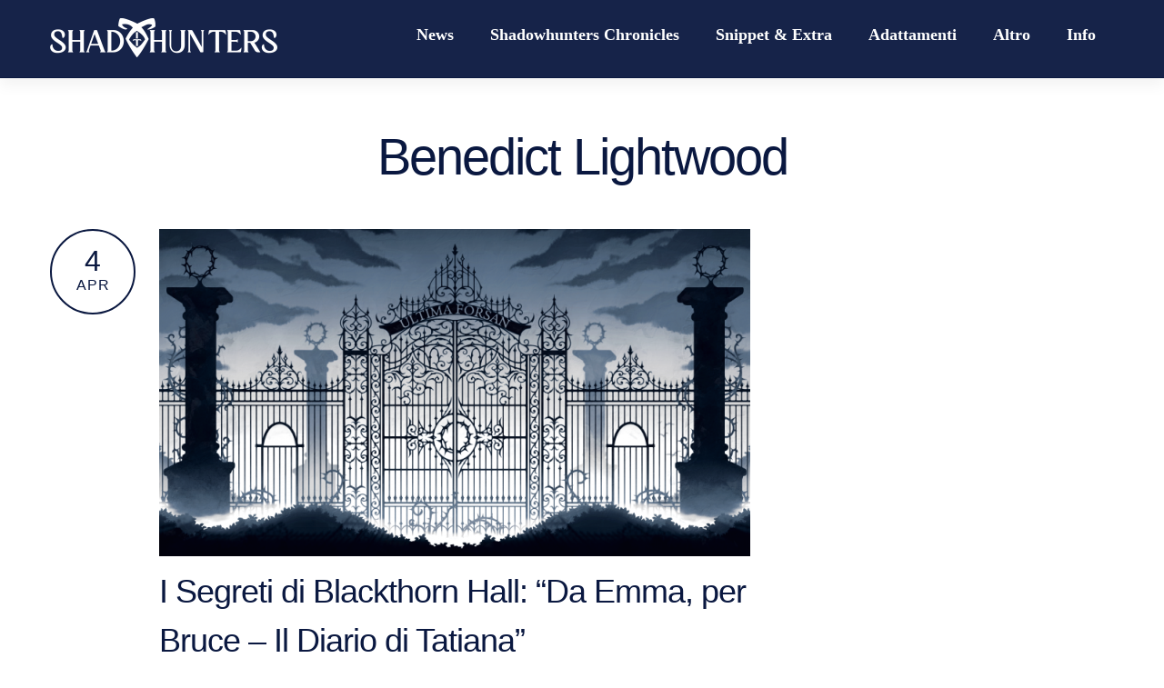

--- FILE ---
content_type: text/html; charset=UTF-8
request_url: https://www.shadowhunters.it/tag/benedict-lightwood/
body_size: 9313
content:
<!DOCTYPE html>
<html lang="it-IT" >
<head>
<meta charset="UTF-8" />
<meta name="viewport" content="width=device-width, initial-scale=1, maximum-scale=1" />

<title>Benedict Lightwood &lsaquo; Shadowhunters.it</title>
<link rel="profile" href="http://gmpg.org/xfn/11" />
<link rel="stylesheet" type="text/css" media="all" href="https://www.shadowhunters.it/wp-content/themes/mercury/style.css" />
<link rel="pingback" href="https://www.shadowhunters.it/xmlrpc.php" />

		<link rel="shortcut icon" href="http://www.shadowhunters.it/wp-content/uploads/2016/08/Favicon-SH.png" />


<meta name='robots' content='max-image-preview:large' />

<!-- Open Graph Meta Tags generated by Blog2Social 699 - https://www.blog2social.com -->
<meta property="og:title" content="Shadowhunters.it"/>
<meta property="og:description" content="Shadowhunters’ Official Italian Fansite"/>
<meta property="og:url" content="https://www.shadowhunters.it/tag/benedict-lightwood/"/>
<meta property="og:image" content="https://www.shadowhunters.it/wp-content/uploads/2021/07/thumbnail_tumblrheader.png"/>
<meta property="og:image:width" content="1280"/>
<meta property="og:image:height" content="450"/>
<meta property="og:type" content="article"/>
<meta property="og:article:published_time" content="2022-04-04 17:48:07"/>
<meta property="og:article:modified_time" content="2022-04-04 17:48:07"/>
<meta property="og:article:tag" content="Benedict Lightwood"/>
<meta property="og:article:tag" content="Emma Carstairs"/>
<meta property="og:article:tag" content="I Segreti di Blackthorn Hall"/>
<meta property="og:article:tag" content="Jem Carstairs"/>
<meta property="og:article:tag" content="Julian Blackthorn"/>
<meta property="og:article:tag" content="Rupert Blackthorn"/>
<meta property="og:article:tag" content="Secrets of Blackthorn Hall"/>
<meta property="og:article:tag" content="Tatiana Blackthorn"/>
<meta property="og:article:tag" content="Tessa Gray"/>
<!-- Open Graph Meta Tags generated by Blog2Social 699 - https://www.blog2social.com -->

<!-- Twitter Card generated by Blog2Social 699 - https://www.blog2social.com -->
<meta name="twitter:card" content="summary">
<meta name="twitter:title" content="Shadowhunters.it"/>
<meta name="twitter:description" content="Shadowhunters’ Official Italian Fansite"/>
<meta name="twitter:image" content="https://www.shadowhunters.it/wp-content/uploads/2021/07/thumbnail_tumblrheader.png"/>
<!-- Twitter Card generated by Blog2Social 699 - https://www.blog2social.com -->
<link rel='dns-prefetch' href='//maps.google.com' />
<link rel='dns-prefetch' href='//fonts.googleapis.com' />
<link rel='dns-prefetch' href='//s.w.org' />
<link rel="alternate" type="application/rss+xml" title="Shadowhunters.it &raquo; Feed" href="https://www.shadowhunters.it/feed/" />
<link rel="alternate" type="application/rss+xml" title="Shadowhunters.it &raquo; Feed dei commenti" href="https://www.shadowhunters.it/comments/feed/" />
<link rel="alternate" type="application/rss+xml" title="Shadowhunters.it &raquo; Benedict Lightwood Feed del tag" href="https://www.shadowhunters.it/tag/benedict-lightwood/feed/" />
<script type="text/javascript">
window._wpemojiSettings = {"baseUrl":"https:\/\/s.w.org\/images\/core\/emoji\/13.1.0\/72x72\/","ext":".png","svgUrl":"https:\/\/s.w.org\/images\/core\/emoji\/13.1.0\/svg\/","svgExt":".svg","source":{"concatemoji":"https:\/\/www.shadowhunters.it\/wp-includes\/js\/wp-emoji-release.min.js?ver=5.9.12"}};
/*! This file is auto-generated */
!function(e,a,t){var n,r,o,i=a.createElement("canvas"),p=i.getContext&&i.getContext("2d");function s(e,t){var a=String.fromCharCode;p.clearRect(0,0,i.width,i.height),p.fillText(a.apply(this,e),0,0);e=i.toDataURL();return p.clearRect(0,0,i.width,i.height),p.fillText(a.apply(this,t),0,0),e===i.toDataURL()}function c(e){var t=a.createElement("script");t.src=e,t.defer=t.type="text/javascript",a.getElementsByTagName("head")[0].appendChild(t)}for(o=Array("flag","emoji"),t.supports={everything:!0,everythingExceptFlag:!0},r=0;r<o.length;r++)t.supports[o[r]]=function(e){if(!p||!p.fillText)return!1;switch(p.textBaseline="top",p.font="600 32px Arial",e){case"flag":return s([127987,65039,8205,9895,65039],[127987,65039,8203,9895,65039])?!1:!s([55356,56826,55356,56819],[55356,56826,8203,55356,56819])&&!s([55356,57332,56128,56423,56128,56418,56128,56421,56128,56430,56128,56423,56128,56447],[55356,57332,8203,56128,56423,8203,56128,56418,8203,56128,56421,8203,56128,56430,8203,56128,56423,8203,56128,56447]);case"emoji":return!s([10084,65039,8205,55357,56613],[10084,65039,8203,55357,56613])}return!1}(o[r]),t.supports.everything=t.supports.everything&&t.supports[o[r]],"flag"!==o[r]&&(t.supports.everythingExceptFlag=t.supports.everythingExceptFlag&&t.supports[o[r]]);t.supports.everythingExceptFlag=t.supports.everythingExceptFlag&&!t.supports.flag,t.DOMReady=!1,t.readyCallback=function(){t.DOMReady=!0},t.supports.everything||(n=function(){t.readyCallback()},a.addEventListener?(a.addEventListener("DOMContentLoaded",n,!1),e.addEventListener("load",n,!1)):(e.attachEvent("onload",n),a.attachEvent("onreadystatechange",function(){"complete"===a.readyState&&t.readyCallback()})),(n=t.source||{}).concatemoji?c(n.concatemoji):n.wpemoji&&n.twemoji&&(c(n.twemoji),c(n.wpemoji)))}(window,document,window._wpemojiSettings);
</script>
<style type="text/css">
img.wp-smiley,
img.emoji {
	display: inline !important;
	border: none !important;
	box-shadow: none !important;
	height: 1em !important;
	width: 1em !important;
	margin: 0 0.07em !important;
	vertical-align: -0.1em !important;
	background: none !important;
	padding: 0 !important;
}
</style>
	<link rel='stylesheet' id='wp-block-library-css'  href='https://www.shadowhunters.it/wp-includes/css/dist/block-library/style.min.css?ver=5.9.12' type='text/css' media='all' />
<style id='global-styles-inline-css' type='text/css'>
body{--wp--preset--color--black: #000000;--wp--preset--color--cyan-bluish-gray: #abb8c3;--wp--preset--color--white: #ffffff;--wp--preset--color--pale-pink: #f78da7;--wp--preset--color--vivid-red: #cf2e2e;--wp--preset--color--luminous-vivid-orange: #ff6900;--wp--preset--color--luminous-vivid-amber: #fcb900;--wp--preset--color--light-green-cyan: #7bdcb5;--wp--preset--color--vivid-green-cyan: #00d084;--wp--preset--color--pale-cyan-blue: #8ed1fc;--wp--preset--color--vivid-cyan-blue: #0693e3;--wp--preset--color--vivid-purple: #9b51e0;--wp--preset--gradient--vivid-cyan-blue-to-vivid-purple: linear-gradient(135deg,rgba(6,147,227,1) 0%,rgb(155,81,224) 100%);--wp--preset--gradient--light-green-cyan-to-vivid-green-cyan: linear-gradient(135deg,rgb(122,220,180) 0%,rgb(0,208,130) 100%);--wp--preset--gradient--luminous-vivid-amber-to-luminous-vivid-orange: linear-gradient(135deg,rgba(252,185,0,1) 0%,rgba(255,105,0,1) 100%);--wp--preset--gradient--luminous-vivid-orange-to-vivid-red: linear-gradient(135deg,rgba(255,105,0,1) 0%,rgb(207,46,46) 100%);--wp--preset--gradient--very-light-gray-to-cyan-bluish-gray: linear-gradient(135deg,rgb(238,238,238) 0%,rgb(169,184,195) 100%);--wp--preset--gradient--cool-to-warm-spectrum: linear-gradient(135deg,rgb(74,234,220) 0%,rgb(151,120,209) 20%,rgb(207,42,186) 40%,rgb(238,44,130) 60%,rgb(251,105,98) 80%,rgb(254,248,76) 100%);--wp--preset--gradient--blush-light-purple: linear-gradient(135deg,rgb(255,206,236) 0%,rgb(152,150,240) 100%);--wp--preset--gradient--blush-bordeaux: linear-gradient(135deg,rgb(254,205,165) 0%,rgb(254,45,45) 50%,rgb(107,0,62) 100%);--wp--preset--gradient--luminous-dusk: linear-gradient(135deg,rgb(255,203,112) 0%,rgb(199,81,192) 50%,rgb(65,88,208) 100%);--wp--preset--gradient--pale-ocean: linear-gradient(135deg,rgb(255,245,203) 0%,rgb(182,227,212) 50%,rgb(51,167,181) 100%);--wp--preset--gradient--electric-grass: linear-gradient(135deg,rgb(202,248,128) 0%,rgb(113,206,126) 100%);--wp--preset--gradient--midnight: linear-gradient(135deg,rgb(2,3,129) 0%,rgb(40,116,252) 100%);--wp--preset--duotone--dark-grayscale: url('#wp-duotone-dark-grayscale');--wp--preset--duotone--grayscale: url('#wp-duotone-grayscale');--wp--preset--duotone--purple-yellow: url('#wp-duotone-purple-yellow');--wp--preset--duotone--blue-red: url('#wp-duotone-blue-red');--wp--preset--duotone--midnight: url('#wp-duotone-midnight');--wp--preset--duotone--magenta-yellow: url('#wp-duotone-magenta-yellow');--wp--preset--duotone--purple-green: url('#wp-duotone-purple-green');--wp--preset--duotone--blue-orange: url('#wp-duotone-blue-orange');--wp--preset--font-size--small: 13px;--wp--preset--font-size--medium: 20px;--wp--preset--font-size--large: 36px;--wp--preset--font-size--x-large: 42px;}.has-black-color{color: var(--wp--preset--color--black) !important;}.has-cyan-bluish-gray-color{color: var(--wp--preset--color--cyan-bluish-gray) !important;}.has-white-color{color: var(--wp--preset--color--white) !important;}.has-pale-pink-color{color: var(--wp--preset--color--pale-pink) !important;}.has-vivid-red-color{color: var(--wp--preset--color--vivid-red) !important;}.has-luminous-vivid-orange-color{color: var(--wp--preset--color--luminous-vivid-orange) !important;}.has-luminous-vivid-amber-color{color: var(--wp--preset--color--luminous-vivid-amber) !important;}.has-light-green-cyan-color{color: var(--wp--preset--color--light-green-cyan) !important;}.has-vivid-green-cyan-color{color: var(--wp--preset--color--vivid-green-cyan) !important;}.has-pale-cyan-blue-color{color: var(--wp--preset--color--pale-cyan-blue) !important;}.has-vivid-cyan-blue-color{color: var(--wp--preset--color--vivid-cyan-blue) !important;}.has-vivid-purple-color{color: var(--wp--preset--color--vivid-purple) !important;}.has-black-background-color{background-color: var(--wp--preset--color--black) !important;}.has-cyan-bluish-gray-background-color{background-color: var(--wp--preset--color--cyan-bluish-gray) !important;}.has-white-background-color{background-color: var(--wp--preset--color--white) !important;}.has-pale-pink-background-color{background-color: var(--wp--preset--color--pale-pink) !important;}.has-vivid-red-background-color{background-color: var(--wp--preset--color--vivid-red) !important;}.has-luminous-vivid-orange-background-color{background-color: var(--wp--preset--color--luminous-vivid-orange) !important;}.has-luminous-vivid-amber-background-color{background-color: var(--wp--preset--color--luminous-vivid-amber) !important;}.has-light-green-cyan-background-color{background-color: var(--wp--preset--color--light-green-cyan) !important;}.has-vivid-green-cyan-background-color{background-color: var(--wp--preset--color--vivid-green-cyan) !important;}.has-pale-cyan-blue-background-color{background-color: var(--wp--preset--color--pale-cyan-blue) !important;}.has-vivid-cyan-blue-background-color{background-color: var(--wp--preset--color--vivid-cyan-blue) !important;}.has-vivid-purple-background-color{background-color: var(--wp--preset--color--vivid-purple) !important;}.has-black-border-color{border-color: var(--wp--preset--color--black) !important;}.has-cyan-bluish-gray-border-color{border-color: var(--wp--preset--color--cyan-bluish-gray) !important;}.has-white-border-color{border-color: var(--wp--preset--color--white) !important;}.has-pale-pink-border-color{border-color: var(--wp--preset--color--pale-pink) !important;}.has-vivid-red-border-color{border-color: var(--wp--preset--color--vivid-red) !important;}.has-luminous-vivid-orange-border-color{border-color: var(--wp--preset--color--luminous-vivid-orange) !important;}.has-luminous-vivid-amber-border-color{border-color: var(--wp--preset--color--luminous-vivid-amber) !important;}.has-light-green-cyan-border-color{border-color: var(--wp--preset--color--light-green-cyan) !important;}.has-vivid-green-cyan-border-color{border-color: var(--wp--preset--color--vivid-green-cyan) !important;}.has-pale-cyan-blue-border-color{border-color: var(--wp--preset--color--pale-cyan-blue) !important;}.has-vivid-cyan-blue-border-color{border-color: var(--wp--preset--color--vivid-cyan-blue) !important;}.has-vivid-purple-border-color{border-color: var(--wp--preset--color--vivid-purple) !important;}.has-vivid-cyan-blue-to-vivid-purple-gradient-background{background: var(--wp--preset--gradient--vivid-cyan-blue-to-vivid-purple) !important;}.has-light-green-cyan-to-vivid-green-cyan-gradient-background{background: var(--wp--preset--gradient--light-green-cyan-to-vivid-green-cyan) !important;}.has-luminous-vivid-amber-to-luminous-vivid-orange-gradient-background{background: var(--wp--preset--gradient--luminous-vivid-amber-to-luminous-vivid-orange) !important;}.has-luminous-vivid-orange-to-vivid-red-gradient-background{background: var(--wp--preset--gradient--luminous-vivid-orange-to-vivid-red) !important;}.has-very-light-gray-to-cyan-bluish-gray-gradient-background{background: var(--wp--preset--gradient--very-light-gray-to-cyan-bluish-gray) !important;}.has-cool-to-warm-spectrum-gradient-background{background: var(--wp--preset--gradient--cool-to-warm-spectrum) !important;}.has-blush-light-purple-gradient-background{background: var(--wp--preset--gradient--blush-light-purple) !important;}.has-blush-bordeaux-gradient-background{background: var(--wp--preset--gradient--blush-bordeaux) !important;}.has-luminous-dusk-gradient-background{background: var(--wp--preset--gradient--luminous-dusk) !important;}.has-pale-ocean-gradient-background{background: var(--wp--preset--gradient--pale-ocean) !important;}.has-electric-grass-gradient-background{background: var(--wp--preset--gradient--electric-grass) !important;}.has-midnight-gradient-background{background: var(--wp--preset--gradient--midnight) !important;}.has-small-font-size{font-size: var(--wp--preset--font-size--small) !important;}.has-medium-font-size{font-size: var(--wp--preset--font-size--medium) !important;}.has-large-font-size{font-size: var(--wp--preset--font-size--large) !important;}.has-x-large-font-size{font-size: var(--wp--preset--font-size--x-large) !important;}
</style>
<link rel='stylesheet' id='plyr-css-css'  href='https://www.shadowhunters.it/wp-content/plugins/easy-video-player/lib/plyr.css?ver=5.9.12' type='text/css' media='all' />
<link rel='stylesheet' id='collapscore-css-css'  href='https://www.shadowhunters.it/wp-content/plugins/jquery-collapse-o-matic/css/core_style.css?ver=1.0' type='text/css' media='all' />
<link rel='stylesheet' id='collapseomatic-css-css'  href='https://www.shadowhunters.it/wp-content/plugins/jquery-collapse-o-matic/css/light_style.css?ver=1.6' type='text/css' media='all' />
<link rel='stylesheet' id='animation.css-css'  href='https://www.shadowhunters.it/wp-content/themes/mercury/css/animation.css?ver=1.7.4' type='text/css' media='all' />
<link rel='stylesheet' id='fancybox-css'  href='https://www.shadowhunters.it/wp-content/themes/mercury/js/fancybox/jquery.fancybox.css?ver=1.7.4' type='text/css' media='all' />
<link rel='stylesheet' id='custom_css-css'  href='https://www.shadowhunters.it/wp-content/themes/mercury/templates/custom-css.php?ver=1.7.4' type='text/css' media='all' />
<link rel='stylesheet' id='google_fonts-css'  href='http://fonts.googleapis.com/css?family=Raleway%3A300%2C400%2C600&#038;subset=latin%2Ccyrillic-ext%2Cgreek-ext%2Ccyrillic&#038;ver=5.9.12' type='text/css' media='all' />
<link rel='stylesheet' id='responsive-css'  href='https://www.shadowhunters.it/wp-content/themes/mercury/templates/responsive-css.php?ver=5.9.12' type='text/css' media='all' />
<script type='text/javascript' src='https://www.shadowhunters.it/wp-includes/js/jquery/jquery.min.js?ver=3.6.0' id='jquery-core-js'></script>
<script type='text/javascript' src='https://www.shadowhunters.it/wp-includes/js/jquery/jquery-migrate.min.js?ver=3.3.2' id='jquery-migrate-js'></script>
<script type='text/javascript' src='https://www.shadowhunters.it/wp-content/plugins/spoiler-alert-js/js/spoiler.min.js?ver=5.9.12' id='spoiler_alert_js-script-js'></script>
<script type='text/javascript' src='https://www.shadowhunters.it/wp-content/plugins/easy-video-player/lib/plyr.min.js?ver=5.9.12' id='plyr-js-js'></script>
<link rel="https://api.w.org/" href="https://www.shadowhunters.it/wp-json/" /><link rel="alternate" type="application/json" href="https://www.shadowhunters.it/wp-json/wp/v2/tags/1252" /><link rel="EditURI" type="application/rsd+xml" title="RSD" href="https://www.shadowhunters.it/xmlrpc.php?rsd" />
<link rel="wlwmanifest" type="application/wlwmanifest+xml" href="https://www.shadowhunters.it/wp-includes/wlwmanifest.xml" /> 
<meta name="generator" content="WordPress 5.9.12" />
	<link rel="preconnect" href="https://fonts.googleapis.com">
	<link rel="preconnect" href="https://fonts.gstatic.com">
	<!-- Analytics by WP-Statistics v13.2.3 - https://wp-statistics.com/ -->
<style type="text/css" id="custom-background-css">
body.custom-background { background-color: #ffffff; }
</style>
			<style type="text/css" id="wp-custom-css">
			.entry-content p {
	text-align: justify;
}

.post_header.grid h6 {
    font-size: 22px;
    height: 106px;
    overflow: hidden;
}		</style>
			<style id="egf-frontend-styles" type="text/css">
		p {font-family: 'Verdana', sans-serif;font-size: 17px;font-style: normal;font-weight: 400;line-height: 1.6;} h1 {font-family: 'Arial', sans-serif;font-style: normal;font-weight: 400;} h2 {font-family: 'Verdana', sans-serif;font-style: normal;font-weight: 400;} h3 {font-family: 'Arial', sans-serif;font-style: normal;font-weight: 400;} h5 {font-family: 'Verdana', sans-serif;font-style: normal;font-weight: 400;} h6 {font-family: 'Verdana', sans-serif;font-style: normal;font-weight: 400;} h4 {} 	</style>
	
</head>

<body class="archive tag tag-benedict-lightwood tag-1252 custom-background" >
		<input type="hidden" id="pp_enable_reflection" name="pp_enable_reflection" value=""/>
	<input type="hidden" id="pp_enable_right_click" name="pp_enable_right_click" value="true"/>
	<input type="hidden" id="pp_right_click_text" name="pp_right_click_text" value="Oops!"/>
	<input type="hidden" id="pp_enable_dragging" name="pp_enable_dragging" value="true"/>
	<input type="hidden" id="pp_gallery_auto_info" name="pp_gallery_auto_info" value=""/>
	<input type="hidden" id="pp_image_path" name="pp_image_path" value="https://www.shadowhunters.it/wp-content/themes/mercury/images/"/>
	<input type="hidden" id="pp_homepage_url" name="pp_homepage_url" value="https://www.shadowhunters.it"/>
	<input type="hidden" id="pp_blog_ajax_search" name="pp_blog_ajax_search" value=""/>
	<input type="hidden" id="pp_gallery_auto_info" name="pp_gallery_auto_info" value=""/>
	
		<input type="hidden" id="pp_footer_style" name="pp_footer_style" value="3"/>
	
	<!-- Begin mobile menu -->
	<div class="mobile_menu_wrapper">
	    <div class="menu-top-menu-container"><ul id="mobile_main_menu" class="mobile_main_nav"><li id="menu-item-9537" class="menu-item menu-item-type-post_type menu-item-object-page menu-item-has-children menu-item-9537"><a href="https://www.shadowhunters.it/news/">News</a>
<ul class="sub-menu">
	<li id="menu-item-1661" class="menu-item menu-item-type-taxonomy menu-item-object-category menu-item-1661"><a href="https://www.shadowhunters.it/category/the-infernal-devices/">The Infernal Devices</a></li>
	<li id="menu-item-5746" class="menu-item menu-item-type-taxonomy menu-item-object-category menu-item-5746"><a href="https://www.shadowhunters.it/category/the-last-hours/">The Last Hours</a></li>
	<li id="menu-item-1662" class="menu-item menu-item-type-taxonomy menu-item-object-category menu-item-1662"><a href="https://www.shadowhunters.it/category/the-mortal-instruments/">The Mortal Instruments</a></li>
	<li id="menu-item-1660" class="menu-item menu-item-type-taxonomy menu-item-object-category menu-item-1660"><a href="https://www.shadowhunters.it/category/the-dark-artifices/">The Dark Artifices</a></li>
	<li id="menu-item-5747" class="menu-item menu-item-type-taxonomy menu-item-object-category menu-item-5747"><a href="https://www.shadowhunters.it/category/the-wicked-powers/">The Wicked Powers</a></li>
	<li id="menu-item-1659" class="menu-item menu-item-type-taxonomy menu-item-object-category menu-item-1659"><a href="https://www.shadowhunters.it/category/the-bane-chronicles/">The Bane Chronicles</a></li>
	<li id="menu-item-6753" class="menu-item menu-item-type-taxonomy menu-item-object-category menu-item-6753"><a href="https://www.shadowhunters.it/category/shadowhunter-academy/">Tales from the Shadowhunter Academy</a></li>
	<li id="menu-item-16482" class="menu-item menu-item-type-taxonomy menu-item-object-category menu-item-16482"><a href="https://www.shadowhunters.it/category/ghostsoftheshadowmarket/">Ghosts of the Shadow Market</a></li>
	<li id="menu-item-13648" class="menu-item menu-item-type-taxonomy menu-item-object-category menu-item-13648"><a href="https://www.shadowhunters.it/category/the-eldest-curses/">The Eldest Curses</a></li>
	<li id="menu-item-20296" class="menu-item menu-item-type-taxonomy menu-item-object-category menu-item-20296"><a href="https://www.shadowhunters.it/category/blackthorn-hall/">Secrets of Blackthorn Hall</a></li>
	<li id="menu-item-16481" class="menu-item menu-item-type-taxonomy menu-item-object-category menu-item-16481"><a href="https://www.shadowhunters.it/category/magisterium/">Magisterium</a></li>
	<li id="menu-item-16727" class="menu-item menu-item-type-taxonomy menu-item-object-category menu-item-16727"><a href="https://www.shadowhunters.it/category/news/swordcatcher/">Sword Catcher</a></li>
</ul>
</li>
<li id="menu-item-11277" class="menu-item menu-item-type-post_type menu-item-object-page menu-item-has-children menu-item-11277"><a href="https://www.shadowhunters.it/shadowhunters-chronicles/">Shadowhunters Chronicles</a>
<ul class="sub-menu">
	<li id="menu-item-11279" class="menu-item menu-item-type-post_type menu-item-object-page menu-item-11279"><a href="https://www.shadowhunters.it/the-infernal-devices/">The Infernal Devices</a></li>
	<li id="menu-item-11276" class="menu-item menu-item-type-post_type menu-item-object-page menu-item-11276"><a href="https://www.shadowhunters.it/the-last-hours/">The Last Hours</a></li>
	<li id="menu-item-11274" class="menu-item menu-item-type-post_type menu-item-object-page menu-item-11274"><a href="https://www.shadowhunters.it/tmi-books/">The Mortal Instruments</a></li>
	<li id="menu-item-11278" class="menu-item menu-item-type-post_type menu-item-object-page menu-item-11278"><a href="https://www.shadowhunters.it/the-dark-artifices/">The Dark Artifices</a></li>
	<li id="menu-item-11275" class="menu-item menu-item-type-post_type menu-item-object-page menu-item-11275"><a href="https://www.shadowhunters.it/the-wicked-powers/">The Wicked Powers</a></li>
	<li id="menu-item-11287" class="menu-item menu-item-type-post_type menu-item-object-page menu-item-11287"><a href="https://www.shadowhunters.it/the-bane-chronicles/">The Bane Chronicles</a></li>
	<li id="menu-item-11286" class="menu-item menu-item-type-post_type menu-item-object-page menu-item-11286"><a href="https://www.shadowhunters.it/tales-from-the-shadowhunter-academy/">Tales from the Shadowhunter Academy</a></li>
	<li id="menu-item-16480" class="menu-item menu-item-type-post_type menu-item-object-page menu-item-16480"><a href="https://www.shadowhunters.it/ghosts-of-the-shadow-market/">Ghosts of the Shadow Market</a></li>
	<li id="menu-item-13653" class="menu-item menu-item-type-post_type menu-item-object-page menu-item-13653"><a href="https://www.shadowhunters.it/the-eldest-curses/">The Eldest Curses</a></li>
	<li id="menu-item-11285" class="menu-item menu-item-type-post_type menu-item-object-page menu-item-11285"><a href="https://www.shadowhunters.it/companion-books/">Companion Books</a></li>
</ul>
</li>
<li id="menu-item-9561" class="menu-item menu-item-type-post_type menu-item-object-page menu-item-has-children menu-item-9561"><a href="https://www.shadowhunters.it/snippet-extra/">Snippet &#038; Extra</a>
<ul class="sub-menu">
	<li id="menu-item-1658" class="menu-item menu-item-type-taxonomy menu-item-object-category menu-item-1658"><a href="https://www.shadowhunters.it/category/snippets/">Snippet</a></li>
	<li id="menu-item-15409" class="menu-item menu-item-type-post_type menu-item-object-page menu-item-15409"><a href="https://www.shadowhunters.it/extra-the-infernal-devices/">Extra: The Infernal Devices</a></li>
	<li id="menu-item-19244" class="menu-item menu-item-type-post_type menu-item-object-page menu-item-19244"><a href="https://www.shadowhunters.it/extra-the-last-hours/">Extra: The Last Hours</a></li>
	<li id="menu-item-15403" class="menu-item menu-item-type-post_type menu-item-object-page menu-item-15403"><a href="https://www.shadowhunters.it/extra-the-mortal-instruments/">Extra: The Mortal Instruments</a></li>
	<li id="menu-item-15408" class="menu-item menu-item-type-post_type menu-item-object-page menu-item-15408"><a href="https://www.shadowhunters.it/extra-the-dark-artifices/">Extra: The Dark Artifices</a></li>
	<li id="menu-item-20287" class="menu-item menu-item-type-post_type menu-item-object-page menu-item-20287"><a href="https://www.shadowhunters.it/snippet-extra/blackthorn-hall/">Extra: Secrets of Blackthorn Hall</a></li>
</ul>
</li>
<li id="menu-item-11155" class="menu-item menu-item-type-custom menu-item-object-custom menu-item-has-children menu-item-11155"><a href="http://www.shadowhunters.it/category/adattamenti-di-tmi/">Adattamenti</a>
<ul class="sub-menu">
	<li id="menu-item-11270" class="menu-item menu-item-type-post_type menu-item-object-page menu-item-11270"><a href="https://www.shadowhunters.it/telefilm/">Serie TV</a></li>
	<li id="menu-item-11271" class="menu-item menu-item-type-post_type menu-item-object-page menu-item-11271"><a href="https://www.shadowhunters.it/film/">Film</a></li>
	<li id="menu-item-11289" class="menu-item menu-item-type-post_type menu-item-object-page menu-item-11289"><a href="https://www.shadowhunters.it/graphic-novels/">Fumetti</a></li>
</ul>
</li>
<li id="menu-item-11284" class="menu-item menu-item-type-post_type menu-item-object-page menu-item-has-children menu-item-11284"><a href="https://www.shadowhunters.it/altro/">Altro</a>
<ul class="sub-menu">
	<li id="menu-item-11267" class="menu-item menu-item-type-post_type menu-item-object-page menu-item-11267"><a href="https://www.shadowhunters.it/cassandra-clare/">Cassandra Clare</a></li>
	<li id="menu-item-11288" class="menu-item menu-item-type-post_type menu-item-object-page menu-item-11288"><a href="https://www.shadowhunters.it/magisterium/">Magisterium</a></li>
	<li id="menu-item-16726" class="menu-item menu-item-type-post_type menu-item-object-page menu-item-16726"><a href="https://www.shadowhunters.it/sword-catcher/">Sword Catcher</a></li>
	<li id="menu-item-11282" class="menu-item menu-item-type-post_type menu-item-object-page menu-item-11282"><a href="https://www.shadowhunters.it/altre-opere/">Altre opere</a></li>
	<li id="menu-item-11280" class="menu-item menu-item-type-post_type menu-item-object-page menu-item-11280"><a href="https://www.shadowhunters.it/galleries/">Gallerie</a></li>
</ul>
</li>
<li id="menu-item-11290" class="menu-item menu-item-type-post_type menu-item-object-page menu-item-has-children menu-item-11290"><a href="https://www.shadowhunters.it/info-2/">Info</a>
<ul class="sub-menu">
	<li id="menu-item-11269" class="menu-item menu-item-type-post_type menu-item-object-page menu-item-11269"><a href="https://www.shadowhunters.it/domande-frequenti/">Domande frequenti</a></li>
	<li id="menu-item-11268" class="menu-item menu-item-type-post_type menu-item-object-page menu-item-11268"><a href="https://www.shadowhunters.it/contattaci/">Contattaci</a></li>
</ul>
</li>
</ul></div>	</div>
	<!-- End mobile menu -->

	<!-- Begin template wrapper -->
	<div id="wrapper">
	
	<div class="top_bar ">
	
		<div id="mobile_nav_icon"></div>
	
		<div id="menu_wrapper">
			
			<!-- Begin logo -->	
						    <a id="custom_logo" class="logo_wrapper" href="https://www.shadowhunters.it">
			    	<img src="https://www.shadowhunters.it/wp-content/uploads/2021/10/logo-ext-white-1-e1633952241573.png" alt=""/>
			    </a>
						<!-- End logo -->
			
		    <!-- Begin main nav -->
		    <div id="nav_wrapper">
		    	<div class="nav_wrapper_inner">
		    				    		<div id="menu_border_wrapper">
		    			<div class="menu-top-menu-container"><ul id="main_menu" class="nav"><li class="menu-item menu-item-type-post_type menu-item-object-page menu-item-has-children menu-item-9537"><a href="https://www.shadowhunters.it/news/">News</a>
<ul class="sub-menu">
	<li class="menu-item menu-item-type-taxonomy menu-item-object-category menu-item-1661"><a href="https://www.shadowhunters.it/category/the-infernal-devices/">The Infernal Devices</a></li>
	<li class="menu-item menu-item-type-taxonomy menu-item-object-category menu-item-5746"><a href="https://www.shadowhunters.it/category/the-last-hours/">The Last Hours</a></li>
	<li class="menu-item menu-item-type-taxonomy menu-item-object-category menu-item-1662"><a href="https://www.shadowhunters.it/category/the-mortal-instruments/">The Mortal Instruments</a></li>
	<li class="menu-item menu-item-type-taxonomy menu-item-object-category menu-item-1660"><a href="https://www.shadowhunters.it/category/the-dark-artifices/">The Dark Artifices</a></li>
	<li class="menu-item menu-item-type-taxonomy menu-item-object-category menu-item-5747"><a href="https://www.shadowhunters.it/category/the-wicked-powers/">The Wicked Powers</a></li>
	<li class="menu-item menu-item-type-taxonomy menu-item-object-category menu-item-1659"><a href="https://www.shadowhunters.it/category/the-bane-chronicles/">The Bane Chronicles</a></li>
	<li class="menu-item menu-item-type-taxonomy menu-item-object-category menu-item-6753"><a href="https://www.shadowhunters.it/category/shadowhunter-academy/">Tales from the Shadowhunter Academy</a></li>
	<li class="menu-item menu-item-type-taxonomy menu-item-object-category menu-item-16482"><a href="https://www.shadowhunters.it/category/ghostsoftheshadowmarket/">Ghosts of the Shadow Market</a></li>
	<li class="menu-item menu-item-type-taxonomy menu-item-object-category menu-item-13648"><a href="https://www.shadowhunters.it/category/the-eldest-curses/">The Eldest Curses</a></li>
	<li class="menu-item menu-item-type-taxonomy menu-item-object-category menu-item-20296"><a href="https://www.shadowhunters.it/category/blackthorn-hall/">Secrets of Blackthorn Hall</a></li>
	<li class="menu-item menu-item-type-taxonomy menu-item-object-category menu-item-16481"><a href="https://www.shadowhunters.it/category/magisterium/">Magisterium</a></li>
	<li class="menu-item menu-item-type-taxonomy menu-item-object-category menu-item-16727"><a href="https://www.shadowhunters.it/category/news/swordcatcher/">Sword Catcher</a></li>
</ul>
</li>
<li class="menu-item menu-item-type-post_type menu-item-object-page menu-item-has-children menu-item-11277"><a href="https://www.shadowhunters.it/shadowhunters-chronicles/">Shadowhunters Chronicles</a>
<ul class="sub-menu">
	<li class="menu-item menu-item-type-post_type menu-item-object-page menu-item-11279"><a href="https://www.shadowhunters.it/the-infernal-devices/">The Infernal Devices</a></li>
	<li class="menu-item menu-item-type-post_type menu-item-object-page menu-item-11276"><a href="https://www.shadowhunters.it/the-last-hours/">The Last Hours</a></li>
	<li class="menu-item menu-item-type-post_type menu-item-object-page menu-item-11274"><a href="https://www.shadowhunters.it/tmi-books/">The Mortal Instruments</a></li>
	<li class="menu-item menu-item-type-post_type menu-item-object-page menu-item-11278"><a href="https://www.shadowhunters.it/the-dark-artifices/">The Dark Artifices</a></li>
	<li class="menu-item menu-item-type-post_type menu-item-object-page menu-item-11275"><a href="https://www.shadowhunters.it/the-wicked-powers/">The Wicked Powers</a></li>
	<li class="menu-item menu-item-type-post_type menu-item-object-page menu-item-11287"><a href="https://www.shadowhunters.it/the-bane-chronicles/">The Bane Chronicles</a></li>
	<li class="menu-item menu-item-type-post_type menu-item-object-page menu-item-11286"><a href="https://www.shadowhunters.it/tales-from-the-shadowhunter-academy/">Tales from the Shadowhunter Academy</a></li>
	<li class="menu-item menu-item-type-post_type menu-item-object-page menu-item-16480"><a href="https://www.shadowhunters.it/ghosts-of-the-shadow-market/">Ghosts of the Shadow Market</a></li>
	<li class="menu-item menu-item-type-post_type menu-item-object-page menu-item-13653"><a href="https://www.shadowhunters.it/the-eldest-curses/">The Eldest Curses</a></li>
	<li class="menu-item menu-item-type-post_type menu-item-object-page menu-item-11285"><a href="https://www.shadowhunters.it/companion-books/">Companion Books</a></li>
</ul>
</li>
<li class="menu-item menu-item-type-post_type menu-item-object-page menu-item-has-children menu-item-9561"><a href="https://www.shadowhunters.it/snippet-extra/">Snippet &#038; Extra</a>
<ul class="sub-menu">
	<li class="menu-item menu-item-type-taxonomy menu-item-object-category menu-item-1658"><a href="https://www.shadowhunters.it/category/snippets/">Snippet</a></li>
	<li class="menu-item menu-item-type-post_type menu-item-object-page menu-item-15409"><a href="https://www.shadowhunters.it/extra-the-infernal-devices/">Extra: The Infernal Devices</a></li>
	<li class="menu-item menu-item-type-post_type menu-item-object-page menu-item-19244"><a href="https://www.shadowhunters.it/extra-the-last-hours/">Extra: The Last Hours</a></li>
	<li class="menu-item menu-item-type-post_type menu-item-object-page menu-item-15403"><a href="https://www.shadowhunters.it/extra-the-mortal-instruments/">Extra: The Mortal Instruments</a></li>
	<li class="menu-item menu-item-type-post_type menu-item-object-page menu-item-15408"><a href="https://www.shadowhunters.it/extra-the-dark-artifices/">Extra: The Dark Artifices</a></li>
	<li class="menu-item menu-item-type-post_type menu-item-object-page menu-item-20287"><a href="https://www.shadowhunters.it/snippet-extra/blackthorn-hall/">Extra: Secrets of Blackthorn Hall</a></li>
</ul>
</li>
<li class="menu-item menu-item-type-custom menu-item-object-custom menu-item-has-children menu-item-11155"><a href="http://www.shadowhunters.it/category/adattamenti-di-tmi/">Adattamenti</a>
<ul class="sub-menu">
	<li class="menu-item menu-item-type-post_type menu-item-object-page menu-item-11270"><a href="https://www.shadowhunters.it/telefilm/">Serie TV</a></li>
	<li class="menu-item menu-item-type-post_type menu-item-object-page menu-item-11271"><a href="https://www.shadowhunters.it/film/">Film</a></li>
	<li class="menu-item menu-item-type-post_type menu-item-object-page menu-item-11289"><a href="https://www.shadowhunters.it/graphic-novels/">Fumetti</a></li>
</ul>
</li>
<li class="menu-item menu-item-type-post_type menu-item-object-page menu-item-has-children menu-item-11284"><a href="https://www.shadowhunters.it/altro/">Altro</a>
<ul class="sub-menu">
	<li class="menu-item menu-item-type-post_type menu-item-object-page menu-item-11267"><a href="https://www.shadowhunters.it/cassandra-clare/">Cassandra Clare</a></li>
	<li class="menu-item menu-item-type-post_type menu-item-object-page menu-item-11288"><a href="https://www.shadowhunters.it/magisterium/">Magisterium</a></li>
	<li class="menu-item menu-item-type-post_type menu-item-object-page menu-item-16726"><a href="https://www.shadowhunters.it/sword-catcher/">Sword Catcher</a></li>
	<li class="menu-item menu-item-type-post_type menu-item-object-page menu-item-11282"><a href="https://www.shadowhunters.it/altre-opere/">Altre opere</a></li>
	<li class="menu-item menu-item-type-post_type menu-item-object-page menu-item-11280"><a href="https://www.shadowhunters.it/galleries/">Gallerie</a></li>
</ul>
</li>
<li class="menu-item menu-item-type-post_type menu-item-object-page menu-item-has-children menu-item-11290"><a href="https://www.shadowhunters.it/info-2/">Info</a>
<ul class="sub-menu">
	<li class="menu-item menu-item-type-post_type menu-item-object-page menu-item-11269"><a href="https://www.shadowhunters.it/domande-frequenti/">Domande frequenti</a></li>
	<li class="menu-item menu-item-type-post_type menu-item-object-page menu-item-11268"><a href="https://www.shadowhunters.it/contattaci/">Contattaci</a></li>
</ul>
</li>
</ul></div>		    		</div>
		    	</div>
		    </div>
		    
		    <!-- End main nav -->

		    </div>
		</div>
<!-- Begin content -->
<br class="clear"/>

<div id="page_caption">
	<h1 class="cufon"> Benedict Lightwood</h1>
</div>

<div id="page_content_wrapper">
    
    <div class="inner">

    	<!-- Begin main content -->
    	<div class="inner_wrapper">

    		<div class="sidebar_content">
					

<!-- Begin each blog post -->
<div id="post-20940" class="post-20940 post type-post status-publish format-standard has-post-thumbnail hentry category-news category-blackthorn-hall category-the-dark-artifices category-the-infernal-devices category-the-last-hours tag-benedict-lightwood tag-emma-carstairs tag-i-segreti-di-blackthorn-hall tag-jem-carstairs tag-julian-blackthorn tag-rupert-blackthorn tag-secrets-of-blackthorn-hall tag-tatiana-blackthorn tag-tessa-gray">

	<div class="post_wrapper">
	    
	    <div class="post_date">
	    	<div class="date">4</div>
		    <div class="month">Apr</div>
		</div>
	    
	    <div class="post_content_wrapper">
	    
	    			    
		    <div class="post_img">
		    	<a href="https://www.shadowhunters.it/news/i-segreti-di-blackthorn-hall-da-emma-per-bruce-il-diario-di-tatiana/">
		    		<img src="https://www.shadowhunters.it/wp-content/uploads/2021/07/thumbnail_tumblrheader-650x360.png" alt="" class="" style="width:650px;height:360px;"/>
		    	</a>
		    </div>
		    
		    	    
		    <div class="post_header">
		    	<h5><a href="https://www.shadowhunters.it/news/i-segreti-di-blackthorn-hall-da-emma-per-bruce-il-diario-di-tatiana/" title="I Segreti di Blackthorn Hall: “Da Emma, per Bruce – Il Diario di Tatiana”">I Segreti di Blackthorn Hall: “Da Emma, per Bruce – Il Diario di Tatiana”</a></h5>
		    	<div class="post_detail">
											<a href="https://www.shadowhunters.it/category/news/">News</a> /
											<a href="https://www.shadowhunters.it/category/blackthorn-hall/">Secrets of Blackthorn Hall</a> /
											<a href="https://www.shadowhunters.it/category/the-dark-artifices/">The Dark Artifices</a> /
											<a href="https://www.shadowhunters.it/category/the-infernal-devices/">The Infernal Devices</a> /
											<a href="https://www.shadowhunters.it/category/the-last-hours/">The Last Hours</a> /
								    	<a href="https://www.shadowhunters.it/news/i-segreti-di-blackthorn-hall-da-emma-per-bruce-il-diario-di-tatiana/">4 Commenti</a> / 4 Aprile 2022				</div>
			    <br class="clear"/>
			    
			    <p>Buon pomeriggio, Shadowhunters! Siete pronti a scoprire qualcosa di davvero molto, molto interessante, quest’oggi? ;P No, perché è assai possibile che Emma e Julian abbiano finalmente qualche indizio concreto sull’identità del fantasma… Non aggiungeremo altro. [&hellip;]</p>
			    
			    		<br/>
			    		<a class="button" href="https://www.shadowhunters.it/news/i-segreti-di-blackthorn-hall-da-emma-per-bruce-il-diario-di-tatiana/">Continua →</a>
			    
			    		    </div>
	    </div>
	    
	</div>

</div>
<br class="clear"/>
<!-- End each blog post -->


<!-- Begin each blog post -->
<div id="post-20889" class="post-20889 post type-post status-publish format-standard has-post-thumbnail hentry category-news category-blackthorn-hall category-the-dark-artifices category-the-infernal-devices category-the-last-hours tag-benedict-lightwood tag-emma-carstairs tag-i-segreti-di-blackthorn-hall tag-jem-carstairs tag-julian-blackthorn tag-kit-herondale tag-mina-carstairs tag-secrets-of-blackthorn-hall tag-tatiana-blackthorn tag-tessa-gray">

	<div class="post_wrapper">
	    
	    <div class="post_date">
	    	<div class="date">21</div>
		    <div class="month">Mar</div>
		</div>
	    
	    <div class="post_content_wrapper">
	    
	    			    
		    <div class="post_img">
		    	<a href="https://www.shadowhunters.it/news/i-segreti-di-blackthorn-hall-cara-sophie-da-tessa/">
		    		<img src="https://www.shadowhunters.it/wp-content/uploads/2021/07/thumbnail_tumblrheader-650x360.png" alt="" class="" style="width:650px;height:360px;"/>
		    	</a>
		    </div>
		    
		    	    
		    <div class="post_header">
		    	<h5><a href="https://www.shadowhunters.it/news/i-segreti-di-blackthorn-hall-cara-sophie-da-tessa/" title="I Segreti di Blackthorn Hall: “Cara Sophie, da Tessa”">I Segreti di Blackthorn Hall: “Cara Sophie, da Tessa”</a></h5>
		    	<div class="post_detail">
											<a href="https://www.shadowhunters.it/category/news/">News</a> /
											<a href="https://www.shadowhunters.it/category/blackthorn-hall/">Secrets of Blackthorn Hall</a> /
											<a href="https://www.shadowhunters.it/category/the-dark-artifices/">The Dark Artifices</a> /
											<a href="https://www.shadowhunters.it/category/the-infernal-devices/">The Infernal Devices</a> /
											<a href="https://www.shadowhunters.it/category/the-last-hours/">The Last Hours</a> /
								    	<a href="https://www.shadowhunters.it/news/i-segreti-di-blackthorn-hall-cara-sophie-da-tessa/">2 Commenti</a> / 21 Marzo 2022				</div>
			    <br class="clear"/>
			    
			    <p>Cari Shadowhunters, buon lunedì! L’aggiornamento di oggi è forse il più lungo fino a ora… e noi vi consigliamo, qualora doveste avere la lacrima facile, di procurarvi dei fazzolettini. Potrebbero farvi comodo. Buona lettura! E [&hellip;]</p>
			    
			    		<br/>
			    		<a class="button" href="https://www.shadowhunters.it/news/i-segreti-di-blackthorn-hall-cara-sophie-da-tessa/">Continua →</a>
			    
			    		    </div>
	    </div>
	    
	</div>

</div>
<br class="clear"/>
<!-- End each blog post -->


<!-- Begin each blog post -->
<div id="post-20824" class="post-20824 post type-post status-publish format-standard has-post-thumbnail hentry category-news category-blackthorn-hall category-the-dark-artifices category-the-infernal-devices category-the-last-hours tag-benedict-lightwood tag-emma-carstairs tag-gabriel-lightwood tag-gideon-lightwood tag-hypatia-vex tag-i-segreti-di-blackthorn-hall tag-julian-blackthorn tag-magnus-bane tag-secrets-of-blackthorn-hall tag-tatiana-blackthorn">

	<div class="post_wrapper">
	    
	    <div class="post_date">
	    	<div class="date">7</div>
		    <div class="month">Mar</div>
		</div>
	    
	    <div class="post_content_wrapper">
	    
	    			    
		    <div class="post_img">
		    	<a href="https://www.shadowhunters.it/news/i-segreti-di-blackthorn-hall-da-hypatia-per-julian-ed-emma/">
		    		<img src="https://www.shadowhunters.it/wp-content/uploads/2021/07/thumbnail_tumblrheader-650x360.png" alt="" class="" style="width:650px;height:360px;"/>
		    	</a>
		    </div>
		    
		    	    
		    <div class="post_header">
		    	<h5><a href="https://www.shadowhunters.it/news/i-segreti-di-blackthorn-hall-da-hypatia-per-julian-ed-emma/" title="I Segreti di Blackthorn Hall: “Da Hypatia, per Julian ed Emma”">I Segreti di Blackthorn Hall: “Da Hypatia, per Julian ed Emma”</a></h5>
		    	<div class="post_detail">
											<a href="https://www.shadowhunters.it/category/news/">News</a> /
											<a href="https://www.shadowhunters.it/category/blackthorn-hall/">Secrets of Blackthorn Hall</a> /
											<a href="https://www.shadowhunters.it/category/the-dark-artifices/">The Dark Artifices</a> /
											<a href="https://www.shadowhunters.it/category/the-infernal-devices/">The Infernal Devices</a> /
											<a href="https://www.shadowhunters.it/category/the-last-hours/">The Last Hours</a> /
								    	<a href="https://www.shadowhunters.it/news/i-segreti-di-blackthorn-hall-da-hypatia-per-julian-ed-emma/">0 Commenti</a> / 7 Marzo 2022				</div>
			    <br class="clear"/>
			    
			    <p>Buon pomeriggio, Shadowhunters! Pronti a saperne di più sul lavoro di traduzione della cara Hypatia? Come sicuramente ricorderete, Julian ed Emma le avevano chiesto di lavorare (a pagamento, s’intende) sulla traduzione del diario di Tatiana, [&hellip;]</p>
			    
			    		<br/>
			    		<a class="button" href="https://www.shadowhunters.it/news/i-segreti-di-blackthorn-hall-da-hypatia-per-julian-ed-emma/">Continua →</a>
			    
			    		    </div>
	    </div>
	    
	</div>

</div>
<br class="clear"/>
<!-- End each blog post -->


<!-- Begin each blog post -->
<div id="post-20594" class="post-20594 post type-post status-publish format-standard has-post-thumbnail hentry category-news category-blackthorn-hall category-the-infernal-devices tag-benedict-lightwood tag-gabriel-lightwood tag-gideon-lightwood tag-i-segreti-di-blackthorn-hall tag-rupert-blackthorn tag-secrets-of-blackthorn-hall tag-tatiana-lightwood">

	<div class="post_wrapper">
	    
	    <div class="post_date">
	    	<div class="date">18</div>
		    <div class="month">Ott</div>
		</div>
	    
	    <div class="post_content_wrapper">
	    
	    			    
		    <div class="post_img">
		    	<a href="https://www.shadowhunters.it/news/i-segreti-di-blackthorn-hall-il-diario-segretissimo-di-tatiana-lightwood/">
		    		<img src="https://www.shadowhunters.it/wp-content/uploads/2021/07/thumbnail_tumblrheader-650x360.png" alt="" class="" style="width:650px;height:360px;"/>
		    	</a>
		    </div>
		    
		    	    
		    <div class="post_header">
		    	<h5><a href="https://www.shadowhunters.it/news/i-segreti-di-blackthorn-hall-il-diario-segretissimo-di-tatiana-lightwood/" title="I Segreti di Blackthorn Hall: “Il Diario Segretissimo di Tatiana Lightwood”">I Segreti di Blackthorn Hall: “Il Diario Segretissimo di Tatiana Lightwood”</a></h5>
		    	<div class="post_detail">
											<a href="https://www.shadowhunters.it/category/news/">News</a> /
											<a href="https://www.shadowhunters.it/category/blackthorn-hall/">Secrets of Blackthorn Hall</a> /
											<a href="https://www.shadowhunters.it/category/the-infernal-devices/">The Infernal Devices</a> /
								    	<a href="https://www.shadowhunters.it/news/i-segreti-di-blackthorn-hall-il-diario-segretissimo-di-tatiana-lightwood/">0 Commenti</a> / 18 Ottobre 2021				</div>
			    <br class="clear"/>
			    
			    <p>Buon pomeriggio, Shadowhunters! Nell’aggiornamento di SoBH di questa settimana ritroviamo Tatiana Lightwood – in versione un po’ più adulta, però. Cos’avrà mai da dirci? Vorrà di nuovo lamentarsi della sua famiglia (e di Will…)? &#x1f914; [&hellip;]</p>
			    
			    		<br/>
			    		<a class="button" href="https://www.shadowhunters.it/news/i-segreti-di-blackthorn-hall-il-diario-segretissimo-di-tatiana-lightwood/">Continua →</a>
			    
			    		    </div>
	    </div>
	    
	</div>

</div>
<br class="clear"/>
<!-- End each blog post -->


<!-- Begin each blog post -->
<div id="post-20584" class="post-20584 post type-post status-publish format-standard has-post-thumbnail hentry category-news category-blackthorn-hall category-the-dark-artifices category-the-infernal-devices tag-anush-joshi tag-benedict-lightwood tag-blackthorn-hall tag-emma-carstairs tag-i-segreti-di-blackthorn-hall tag-julian-blackthorn tag-secrets-of-blackthorn-hall tag-ty-blackthorn">

	<div class="post_wrapper">
	    
	    <div class="post_date">
	    	<div class="date">11</div>
		    <div class="month">Ott</div>
		</div>
	    
	    <div class="post_content_wrapper">
	    
	    			    
		    <div class="post_img">
		    	<a href="https://www.shadowhunters.it/news/i-segreti-di-blackthorn-hall-per-julian-ed-emma-da-ty/">
		    		<img src="https://www.shadowhunters.it/wp-content/uploads/2021/07/thumbnail_tumblrheader-650x360.png" alt="" class="" style="width:650px;height:360px;"/>
		    	</a>
		    </div>
		    
		    	    
		    <div class="post_header">
		    	<h5><a href="https://www.shadowhunters.it/news/i-segreti-di-blackthorn-hall-per-julian-ed-emma-da-ty/" title="I Segreti di Blackthorn Hall: “Per Julian ed Emma, da Ty”">I Segreti di Blackthorn Hall: “Per Julian ed Emma, da Ty”</a></h5>
		    	<div class="post_detail">
											<a href="https://www.shadowhunters.it/category/news/">News</a> /
											<a href="https://www.shadowhunters.it/category/blackthorn-hall/">Secrets of Blackthorn Hall</a> /
											<a href="https://www.shadowhunters.it/category/the-dark-artifices/">The Dark Artifices</a> /
											<a href="https://www.shadowhunters.it/category/the-infernal-devices/">The Infernal Devices</a> /
								    	<a href="https://www.shadowhunters.it/news/i-segreti-di-blackthorn-hall-per-julian-ed-emma-da-ty/">0 Commenti</a> / 11 Ottobre 2021				</div>
			    <br class="clear"/>
			    
			    <p>Buon pomeriggio, Shadowhunters! Il tempo vola, quindi ecco arrivare di già il secondo aggiornamento di ottobre… e questa settimana (siamo certe che farà felici tantissimi lettori ;P) a scrivere una lettera a Emma e Julian [&hellip;]</p>
			    
			    		<br/>
			    		<a class="button" href="https://www.shadowhunters.it/news/i-segreti-di-blackthorn-hall-per-julian-ed-emma-da-ty/">Continua →</a>
			    
			    		    </div>
	    </div>
	    
	</div>

</div>
<br class="clear"/>
<!-- End each blog post -->


<!-- Begin each blog post -->
<div id="post-20458" class="post-20458 post type-post status-publish format-standard has-post-thumbnail hentry category-news category-blackthorn-hall category-the-infernal-devices tag-benedict-lightwood tag-gabriel-lightwood tag-gideon-lightwood tag-i-segreti-di-blackthorn-hall tag-secrets-of-blackthorn-hall tag-tatiana-lightwood tag-will-herondale">

	<div class="post_wrapper">
	    
	    <div class="post_date">
	    	<div class="date">6</div>
		    <div class="month">Set</div>
		</div>
	    
	    <div class="post_content_wrapper">
	    
	    			    
		    <div class="post_img">
		    	<a href="https://www.shadowhunters.it/news/i-segreti-di-blackthorn-hall-dal-diario-di-tatiana-lightwood/">
		    		<img src="https://www.shadowhunters.it/wp-content/uploads/2021/07/thumbnail_tumblrheader-650x360.png" alt="" class="" style="width:650px;height:360px;"/>
		    	</a>
		    </div>
		    
		    	    
		    <div class="post_header">
		    	<h5><a href="https://www.shadowhunters.it/news/i-segreti-di-blackthorn-hall-dal-diario-di-tatiana-lightwood/" title="I Segreti di Blackthorn Hall: “Dal diario di Tatiana Lightwood”">I Segreti di Blackthorn Hall: “Dal diario di Tatiana Lightwood”</a></h5>
		    	<div class="post_detail">
											<a href="https://www.shadowhunters.it/category/news/">News</a> /
											<a href="https://www.shadowhunters.it/category/blackthorn-hall/">Secrets of Blackthorn Hall</a> /
											<a href="https://www.shadowhunters.it/category/the-infernal-devices/">The Infernal Devices</a> /
								    	<a href="https://www.shadowhunters.it/news/i-segreti-di-blackthorn-hall-dal-diario-di-tatiana-lightwood/">0 Commenti</a> / 6 Settembre 2021				</div>
			    <br class="clear"/>
			    
			    <p>Che Emma avesse trovato il diario di Tatiana, cari Shadowhunters, non è una novità – ma forse potrebbe sorprendervi la pagina che Cassie ha deciso di condividere in questo primo lunedì di settembre. ;P …e [&hellip;]</p>
			    
			    		<br/>
			    		<a class="button" href="https://www.shadowhunters.it/news/i-segreti-di-blackthorn-hall-dal-diario-di-tatiana-lightwood/">Continua →</a>
			    
			    		    </div>
	    </div>
	    
	</div>

</div>
<br class="clear"/>
<!-- End each blog post -->


<!-- Begin each blog post -->
<div id="post-19404" class="post-19404 post type-post status-publish format-standard has-post-thumbnail hentry category-news category-the-infernal-devices category-the-last-hours tag-benedict-lightwood tag-chain-of-gold tag-gideon-lightwood tag-jesse-blackthorn tag-la-catena-doro tag-tatiana-blackthorn tag-the-infernal-devices-2 tag-the-last-hours tag-thomas-lightwood tag-will-herondale">

	<div class="post_wrapper">
	    
	    <div class="post_date">
	    	<div class="date">2</div>
		    <div class="month">Dic</div>
		</div>
	    
	    <div class="post_content_wrapper">
	    
	    			    
		    <div class="post_img">
		    	<a href="https://www.shadowhunters.it/news/traduzione-il-racconto-su-the-last-hours-di-dicembre-2019-a-lightwood-christmas-carol-parte-2/">
		    		<img src="https://www.shadowhunters.it/wp-content/uploads/2019/12/Gideon-Jesse-650x345.png" alt="" class="" style="width:650px;height:345px;"/>
		    	</a>
		    </div>
		    
		    	    
		    <div class="post_header">
		    	<h5><a href="https://www.shadowhunters.it/news/traduzione-il-racconto-su-the-last-hours-di-dicembre-2019-a-lightwood-christmas-carol-parte-2/" title="Traduzione: il racconto su The Last Hours di dicembre 2019 – “A Lightwood Christmas Carol”, parte 2">Traduzione: il racconto su The Last Hours di dicembre 2019 – “A Lightwood Christmas Carol”, parte 2</a></h5>
		    	<div class="post_detail">
											<a href="https://www.shadowhunters.it/category/news/">News</a> /
											<a href="https://www.shadowhunters.it/category/the-infernal-devices/">The Infernal Devices</a> /
											<a href="https://www.shadowhunters.it/category/the-last-hours/">The Last Hours</a> /
								    	<a href="https://www.shadowhunters.it/news/traduzione-il-racconto-su-the-last-hours-di-dicembre-2019-a-lightwood-christmas-carol-parte-2/">3 Commenti</a> / 2 Dicembre 2019				</div>
			    <br class="clear"/>
			    
			    <p>Buon pomeriggio, Shadowhunters! Pronti a scoprire come si è concluso il racconto su Gideon (e Will e Tatiana) cominciato il mese scorso? Qualora vi foste persi la prima parte, la trovate cliccando qui; a tutti [&hellip;]</p>
			    
			    		<br/>
			    		<a class="button" href="https://www.shadowhunters.it/news/traduzione-il-racconto-su-the-last-hours-di-dicembre-2019-a-lightwood-christmas-carol-parte-2/">Continua →</a>
			    
			    		    </div>
	    </div>
	    
	</div>

</div>
<br class="clear"/>
<!-- End each blog post -->


    	    		
    	</div>
    	
    	<div class="sidebar_wrapper fade-in three">
    	
    	    <div class="sidebar_top"></div>
    	
    	    <div class="sidebar">
    	    
    	    	<div class="content">
    	    
    	    		<ul class="sidebar_widget">
    	    		    	    		</ul>
    	    	
    	    	</div>
    	
    	    </div>
    	    <br class="clear"/>
    	
    	    <div class="sidebar_bottom"></div>
    	</div>
    
    </div>
    <!-- End main content -->
    
</div>
<br class="clear"/><br/>
	

</div>

<div class="footer_bar ">
		<div id="footer" class="">
	<ul class="sidebar_widget three">
	    <li id="search-8" class="widget widget_search"><h2 class="widgettitle">Cerca nel sito</h2>
<form role="search" method="get" id="searchform" class="searchform" action="https://www.shadowhunters.it/">
				<div>
					<label class="screen-reader-text" for="s">Ricerca per:</label>
					<input type="text" value="" name="s" id="s" />
					<input type="submit" id="searchsubmit" value="Cerca" />
				</div>
			</form></li>
<li id="media_image-6" class="widget widget_media_image"><h2 class="widgettitle">Collaboriamo con:</h2>
<a href="http://www.mondadoristore.it/libri/Crisalide/edt921/" target="_blank" rel="noopener"><img width="100" height="100" src="https://www.shadowhunters.it/wp-content/uploads/2022/05/logo-mondadori-png-100x100.png" class="image wp-image-21160 alignleft attachment-100x100 size-100x100" alt="" loading="lazy" style="max-width: 100%; height: auto;" title="Collaboriamo con:" srcset="https://www.shadowhunters.it/wp-content/uploads/2022/05/logo-mondadori-png-100x100.png 100w, https://www.shadowhunters.it/wp-content/uploads/2022/05/logo-mondadori-png-300x300.png 300w, https://www.shadowhunters.it/wp-content/uploads/2022/05/logo-mondadori-png-150x150.png 150w, https://www.shadowhunters.it/wp-content/uploads/2022/05/logo-mondadori-png-370x370.png 370w, https://www.shadowhunters.it/wp-content/uploads/2022/05/logo-mondadori-png-277x277.png 277w, https://www.shadowhunters.it/wp-content/uploads/2022/05/logo-mondadori-png-174x174.png 174w, https://www.shadowhunters.it/wp-content/uploads/2022/05/logo-mondadori-png-385x385.png 385w, https://www.shadowhunters.it/wp-content/uploads/2022/05/logo-mondadori-png-375x375.png 375w, https://www.shadowhunters.it/wp-content/uploads/2022/05/logo-mondadori-png-109x109.png 109w, https://www.shadowhunters.it/wp-content/uploads/2022/05/logo-mondadori-png.png 512w" sizes="(max-width: 100px) 100vw, 100px" /></a></li>
<li id="block-2" class="widget widget_block widget_media_image">
<figure class="wp-block-image"><img alt=""/></figure>
</li>
	</ul>
	
	<br class="clear"/>
	</div>
	
	<div class="footer_bar_wrapper ">
				<div class="social_wrapper">
		    <ul>
		    			    	<li class="facebook"><a target="_blank" href="http://facebook.com/Shadowhunters.it"><img src="https://www.shadowhunters.it/wp-content/themes/mercury/images/social/facebook.png" alt=""/></a></li>
		    			    			    	<li class="twitter"><a target="_blank" href="http://twitter.com/ItShadowhunters"><img src="https://www.shadowhunters.it/wp-content/themes/mercury/images/social/twitter.png" alt=""/></a></li>
		    			    			    			    	<li class="youtube"><a target="_blank" title="Youtube" href="http://youtube.com/user/shadowhuntersIT"><img src="https://www.shadowhunters.it/wp-content/themes/mercury/images/social/youtube.png" alt=""/></a></li>
		    			    			    			    			    			    			    			        		        <li class="instagram"><a target="_blank" title="Instagram" href="http://instagram.com/shadowhunters.it"><img src="https://www.shadowhunters.it/wp-content/themes/mercury/images/social/instagram.png" alt=""/></a></li>
		        		    </ul>
		</div>
			    <div id="copyright">© Shadowhunters.it 2021</div>	    
	    <div id="toTop">
		<img src="https://www.shadowhunters.it/wp-content/themes/mercury/images/arrow_up_24x24.png" alt=""/>
	</div>
	</div>
</div>

<script type='text/javascript' id='collapseomatic-js-js-before'>
const com_options = {"colomatduration":"fast","colomatslideEffect":"slideFade","colomatpauseInit":"","colomattouchstart":""}
</script>
<script type='text/javascript' src='https://www.shadowhunters.it/wp-content/plugins/jquery-collapse-o-matic/js/collapse.js?ver=1.7.0' id='collapseomatic-js-js'></script>
<script type='text/javascript' src='http://maps.google.com/maps/api/js?sensor=false&#038;ver=1.7.4' id='google_maps-js'></script>
<script type='text/javascript' src='https://www.shadowhunters.it/wp-includes/js/swfobject.js?ver=2.2-20120417' id='swfobject-js'></script>
<script type='text/javascript' src='https://www.shadowhunters.it/wp-content/themes/mercury/js/fancybox/jquery.fancybox.js?ver=1.7.4' id='fancybox-js'></script>
<script type='text/javascript' src='https://www.shadowhunters.it/wp-content/themes/mercury/js/jwplayer.js?ver=1.7.4' id='jwplayer.js-js'></script>
<script type='text/javascript' src='https://www.shadowhunters.it/wp-content/themes/mercury/js/jquery.easing.js?ver=1.7.4' id='jquery.easing.js-js'></script>
<script type='text/javascript' src='https://www.shadowhunters.it/wp-content/themes/mercury/js/fancybox/jquery.fancybox.js?ver=1.7.4' id='fancybox/jquery.fancybox.js-js'></script>
<script type='text/javascript' src='https://www.shadowhunters.it/wp-content/themes/mercury/js/fancybox/jquery.mousewheel-3.0.6.pack.js?ver=1.7.4' id='fancybox/jquery.mousewheel-3.0.6.pack.js-js'></script>
<script type='text/javascript' src='https://www.shadowhunters.it/wp-content/themes/mercury/js/jquery.touchwipe.1.1.1.js?ver=1.7.4' id='jquery.touchwipe.1.1.1.js-js'></script>
<script type='text/javascript' src='https://www.shadowhunters.it/wp-content/themes/mercury/js/gmap.js?ver=1.7.4' id='gmap.js-js'></script>
<script type='text/javascript' src='https://www.shadowhunters.it/wp-content/themes/mercury/js/jquery.validate.js?ver=1.7.4' id='jquery.validate.js-js'></script>
<script type='text/javascript' src='https://www.shadowhunters.it/wp-content/themes/mercury/js/browser.js?ver=1.7.4' id='browser.js-js'></script>
<script type='text/javascript' src='https://www.shadowhunters.it/wp-content/themes/mercury/js/waypoints.min.js?ver=1.7.4' id='waypoints.min.js-js'></script>
<script type='text/javascript' src='https://www.shadowhunters.it/wp-content/themes/mercury/js/jquery.flip.min.js?ver=1.7.4' id='jquery.flip.min.js-js'></script>
<script type='text/javascript' src='https://www.shadowhunters.it/wp-content/themes/mercury/js/jquery.ppflip.js?ver=1.7.4' id='jquery.ppflip.js-js'></script>
<script type='text/javascript' src='https://www.shadowhunters.it/wp-content/themes/mercury/js/jquery.isotope.js?ver=1.7.4' id='jquery.isotope.js-js'></script>
<script type='text/javascript' src='https://www.shadowhunters.it/wp-content/themes/mercury/js/supersized.3.1.3.js?ver=1.7.4' id='supersized.3.1.3.js-js'></script>
<script type='text/javascript' src='https://www.shadowhunters.it/wp-content/themes/mercury/js/supersized.shutter.js?ver=1.7.4' id='supersized.shutter.js-js'></script>
<script type='text/javascript' src='https://www.shadowhunters.it/wp-content/themes/mercury/js/jquery.masory.js?ver=1.7.4' id='jquery.masory.js-js'></script>
<script type='text/javascript' src='https://www.shadowhunters.it/wp-content/themes/mercury/js/custom.js?ver=1.7.4' id='custom.js-js'></script>
</body>
</html>
